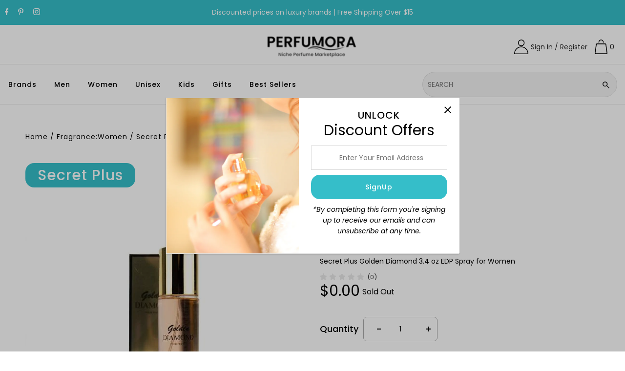

--- FILE ---
content_type: text/javascript
request_url: https://perfumora.com/cdn/shop/t/26/assets/vendor-video.js?v=27241856841275734511712690458
body_size: 1015
content:
!function(e,t){"object"==typeof exports&&"object"==typeof module?module.exports=t():"function"==typeof define&&define.amd?define([],t):"object"==typeof exports?exports.vidbg=t():e.vidbg=t()}(this,(function(){return function(){"use strict";var e={293:function(e){var t="a-f\\d",o="#?[".concat(t,"]{3}[").concat(t,"]?"),n="#?[".concat(t,"]{6}([").concat(t,"]{2})?"),r=new RegExp("[^#".concat(t,"]"),"gi"),i=new RegExp("^".concat(o,"$|^").concat(n,"$"),"i");e.exports=function(e){var t=arguments.length>1&&void 0!==arguments[1]?arguments[1]:{};if("string"!=typeof e||r.test(e)||!i.test(e))throw new TypeError("Expected a valid hex string");var o=1;8===(e=e.replace(/^#/,"")).length&&(o=Number.parseInt(e.slice(6,8),16)/255,e=e.slice(0,6)),4===e.length&&(o=Number.parseInt(e.slice(3,4).repeat(2),16)/255,e=e.slice(0,3)),3===e.length&&(e=e[0]+e[0]+e[1]+e[1]+e[2]+e[2]);var n=Number.parseInt(e,16),a=n>>16,c=n>>8&255,l=255&n,s="number"==typeof t.alpha?t.alpha:o;if("array"===t.format)return[a,c,l,s];if("css"===t.format){var u=1===s?"":" / ".concat(Number((100*s).toFixed(2)),"%");return"rgb(".concat(a," ").concat(c," ").concat(l).concat(u,")")}return{red:a,green:c,blue:l,alpha:s}}}},t={};function o(n){var r=t[n];if(void 0!==r)return r.exports;var i=t[n]={exports:{}};return e[n](i,i.exports,o),i.exports}o.n=function(e){var t=e&&e.__esModule?function(){return e.default}:function(){return e};return o.d(t,{a:t}),t},o.d=function(e,t){for(var n in t)o.o(t,n)&&!o.o(e,n)&&Object.defineProperty(e,n,{enumerable:!0,get:t[n]})},o.o=function(e,t){return Object.prototype.hasOwnProperty.call(e,t)};var n={};return function(){o.d(n,{default:function(){return d}});var e,t=o(293),r=o.n(t),i={mp4:null,webm:null,poster:null,overlay:!1,overlayColor:"#000",overlayAlpha:.3},a={controls:!1,loop:!0,muted:!0,playsInline:!0},c=(e=function(t,o){return(e=Object.setPrototypeOf||{__proto__:[]}instanceof Array&&function(e,t){e.__proto__=t}||function(e,t){for(var o in t)Object.prototype.hasOwnProperty.call(t,o)&&(e[o]=t[o])})(t,o)},function(t,o){if("function"!=typeof o&&null!==o)throw new TypeError("Class extends value "+String(o)+" is not a constructor or null");function n(){this.constructor=t}e(t,o),t.prototype=null===o?Object.create(o):(n.prototype=o.prototype,new n)}),l=function(e){function t(t){var o=e.call(this,t)||this;return o.name="InvalidSelectorError",o}return c(t,e),t}(Error),s=function(){var e=function(t,o){return(e=Object.setPrototypeOf||{__proto__:[]}instanceof Array&&function(e,t){e.__proto__=t}||function(e,t){for(var o in t)Object.prototype.hasOwnProperty.call(t,o)&&(e[o]=t[o])})(t,o)};return function(t,o){if("function"!=typeof o&&null!==o)throw new TypeError("Class extends value "+String(o)+" is not a constructor or null");function n(){this.constructor=t}e(t,o),t.prototype=null===o?Object.create(o):(n.prototype=o.prototype,new n)}}(),u=function(e){function t(t){var o=e.call(this,t)||this;return o.name="VideoSourceNotSpecifiedError",o}return s(t,e),t}(Error),p=function(){return(p=Object.assign||function(e){for(var t,o=1,n=arguments.length;o<n;o++)for(var r in t=arguments[o])Object.prototype.hasOwnProperty.call(t,r)&&(e[r]=t[r]);return e}).apply(this,arguments)},d=function(){function e(e,t,o){var n=this;if(this.createContainer=function(){n.containerEl=document.createElement("div"),n.containerEl.className="vidbg-container",n.createPoster(),n.el.appendChild(n.containerEl)},this.createOverlay=function(){if(n.overlayEl=document.createElement("div"),n.overlayEl.className="vidbg-overlay",n.options.overlay){var e=r()(n.options.overlayColor,{format:"array"}),t=[e[0],e[1],e[2],n.options.overlayAlpha];n.overlayEl.style.backgroundColor="rgba("+t.join(", ")+")"}n.containerEl.appendChild(n.overlayEl)},this.createPoster=function(){n.options.poster&&(n.containerEl.style.backgroundImage="url("+n.options.poster+")")},this.createVideo=function(){for(var e in n.videoEl=document.createElement("video"),n.videoEl.addEventListener("playing",n.onPlayEvent),n.attributes)n.videoEl[e]=n.attributes[e];if(n.options.mp4){var t=document.createElement("source");t.src=n.options.mp4,t.type="video/mp4",n.videoEl.appendChild(t)}if(n.options.webm){var o=document.createElement("source");o.src=n.options.webm,o.type="video/webm",n.videoEl.appendChild(o)}n.containerEl.appendChild(n.videoEl);var r=n.videoEl.play();void 0!==r&&r.catch((function(e){console.error(e),console.error("Autoplay is not supported. The video element will be removed."),n.removeVideo()}))},this.onPlayEvent=function(){n.resize(),n.videoEl.style.opacity="1"},this.removeVideo=function(){n.videoEl.remove()},this.getVideo=function(){return n.videoEl},this.getEl=function(){return n.el},this.isVideoPlaying=function(){return!n.videoEl.paused},this.playVideo=function(){return n.videoEl.play()},this.pauseVideo=function(){return n.videoEl.pause()},this.destroy=function(){n.containerEl.remove()},this.resize=function(){var e=n.containerEl.offsetWidth,t=n.containerEl.offsetHeight;e/n.videoEl.videoWidth>t/n.videoEl.videoHeight?(n.videoEl.style.width=e+"px",n.videoEl.style.height="auto"):(n.videoEl.style.width="auto",n.videoEl.style.height=t+"px")},!e)throw new l("A selector is required!");var c=document.querySelector(e);if(!c)throw new l('The selector you specified, "'+e+'", does not exist!');if(this.el=c,this.options=p(p({},i),t),this.attributes=p(p({},a),o),!this.options.mp4&&!this.options.webm)throw new u("Please provide an mp4, webm, or both");this.init()}return e.prototype.init=function(){this.el.style.position="relative",this.el.style.zIndex="1",this.createContainer(),this.createVideo(),this.createOverlay(),window.addEventListener("resize",this.resize)},e}()}(),n=n.default}()}));